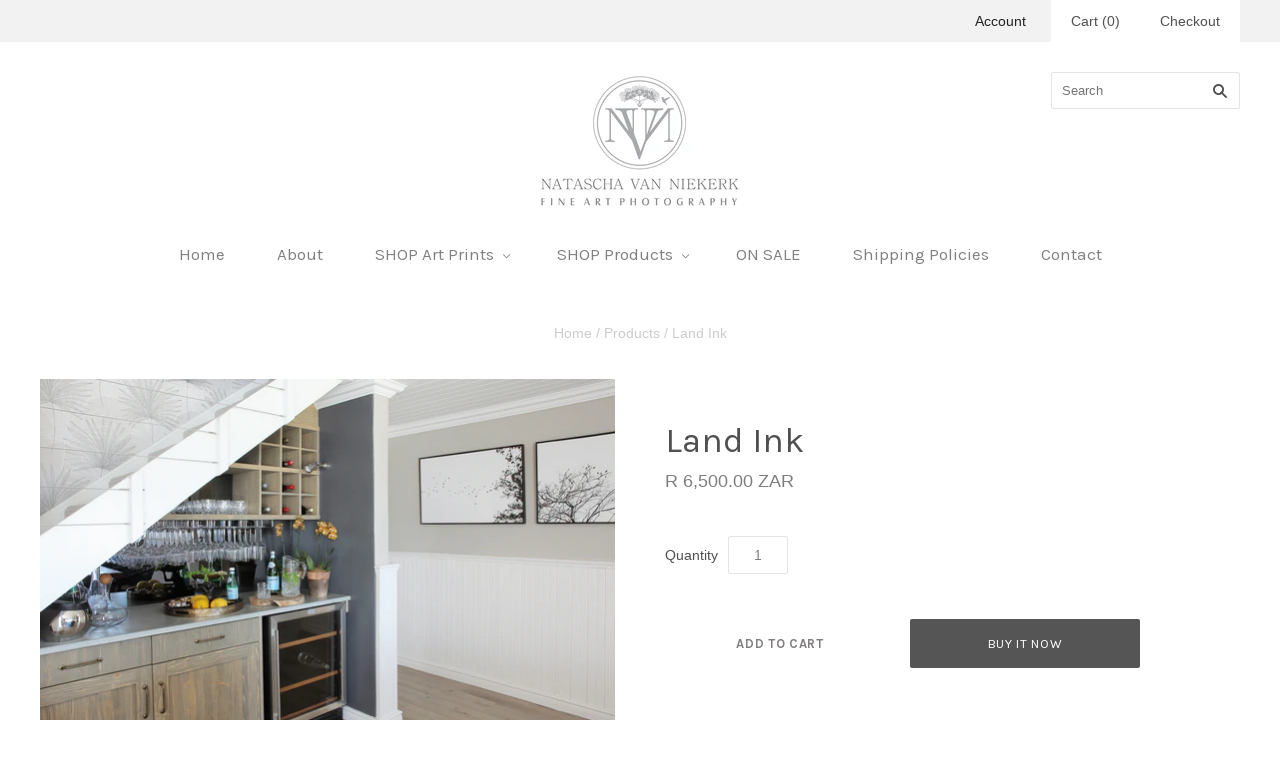

--- FILE ---
content_type: text/html; charset=utf-8
request_url: https://www.nataschavniekerk.com/products/land-ink
body_size: 17264
content:
<!doctype html>
<html
  class="
    no-js
    loading
  "
>
<head>
  <meta name="p:domain_verify" content="a6b69c4eb0f6d70ed528443a469d2cef"/>

  <meta charset="utf-8">
  <meta http-equiv="X-UA-Compatible" content="IE=edge,chrome=1">

  <title>
    Land Ink

    

    

    
      &#8211; Natascha van Niekerk Fine Art Photography
    
  </title>

  
    <meta name="description" content="Browse through our collection of pictures sent to us by happy clients after hanging their newly purchased art prints in their home. Featured here - Set of 2x 60x90cm Land Ink canvas prints in Black floater frames. You can shop these prints directly or visit the product page here: https://www.nataschavniekerk.com/collec" />
  

  
    <link rel="shortcut icon" href="//www.nataschavniekerk.com/cdn/shop/files/stickyLogo_a4064073-d2ae-486e-97ad-462d149f6fba_32x32.jpg?v=1613634647" type="image/png" />
  

  <link rel="canonical" href="https://www.nataschavniekerk.com/products/land-ink" />
  <meta name="viewport" content="width=device-width,initial-scale=1" />

  <script>window.nfecShopVersion = '1636022116';window.nfecJsVersion = '449365';window.nfecCVersion = 72419</script><script>window.performance && window.performance.mark && window.performance.mark('shopify.content_for_header.start');</script><meta name="google-site-verification" content="4XcsW5Dj71ijElKn_PR18fdvoUx2t6bHBqeVD45KWdA">
<meta id="shopify-digital-wallet" name="shopify-digital-wallet" content="/14884694/digital_wallets/dialog">
<link rel="alternate" type="application/json+oembed" href="https://www.nataschavniekerk.com/products/land-ink.oembed">
<script async="async" src="/checkouts/internal/preloads.js?locale=en-ZA"></script>
<script id="shopify-features" type="application/json">{"accessToken":"2901aec449ccb66aeaa0408ba9c30b3c","betas":["rich-media-storefront-analytics"],"domain":"www.nataschavniekerk.com","predictiveSearch":true,"shopId":14884694,"locale":"en"}</script>
<script>var Shopify = Shopify || {};
Shopify.shop = "natascha-van-niekerk-fine-art-photography.myshopify.com";
Shopify.locale = "en";
Shopify.currency = {"active":"ZAR","rate":"1.0"};
Shopify.country = "ZA";
Shopify.theme = {"name":"Grid-V3.5.0 Customized","id":12291702873,"schema_name":"Grid","schema_version":"3.5.0","theme_store_id":718,"role":"main"};
Shopify.theme.handle = "null";
Shopify.theme.style = {"id":null,"handle":null};
Shopify.cdnHost = "www.nataschavniekerk.com/cdn";
Shopify.routes = Shopify.routes || {};
Shopify.routes.root = "/";</script>
<script type="module">!function(o){(o.Shopify=o.Shopify||{}).modules=!0}(window);</script>
<script>!function(o){function n(){var o=[];function n(){o.push(Array.prototype.slice.apply(arguments))}return n.q=o,n}var t=o.Shopify=o.Shopify||{};t.loadFeatures=n(),t.autoloadFeatures=n()}(window);</script>
<script id="shop-js-analytics" type="application/json">{"pageType":"product"}</script>
<script defer="defer" async type="module" src="//www.nataschavniekerk.com/cdn/shopifycloud/shop-js/modules/v2/client.init-shop-cart-sync_C5BV16lS.en.esm.js"></script>
<script defer="defer" async type="module" src="//www.nataschavniekerk.com/cdn/shopifycloud/shop-js/modules/v2/chunk.common_CygWptCX.esm.js"></script>
<script type="module">
  await import("//www.nataschavniekerk.com/cdn/shopifycloud/shop-js/modules/v2/client.init-shop-cart-sync_C5BV16lS.en.esm.js");
await import("//www.nataschavniekerk.com/cdn/shopifycloud/shop-js/modules/v2/chunk.common_CygWptCX.esm.js");

  window.Shopify.SignInWithShop?.initShopCartSync?.({"fedCMEnabled":true,"windoidEnabled":true});

</script>
<script id="__st">var __st={"a":14884694,"offset":7200,"reqid":"f40618d0-2a13-46b6-941a-3192c5e0997c-1768841268","pageurl":"www.nataschavniekerk.com\/products\/land-ink","u":"8a80b17c1551","p":"product","rtyp":"product","rid":7074561359961};</script>
<script>window.ShopifyPaypalV4VisibilityTracking = true;</script>
<script id="captcha-bootstrap">!function(){'use strict';const t='contact',e='account',n='new_comment',o=[[t,t],['blogs',n],['comments',n],[t,'customer']],c=[[e,'customer_login'],[e,'guest_login'],[e,'recover_customer_password'],[e,'create_customer']],r=t=>t.map((([t,e])=>`form[action*='/${t}']:not([data-nocaptcha='true']) input[name='form_type'][value='${e}']`)).join(','),a=t=>()=>t?[...document.querySelectorAll(t)].map((t=>t.form)):[];function s(){const t=[...o],e=r(t);return a(e)}const i='password',u='form_key',d=['recaptcha-v3-token','g-recaptcha-response','h-captcha-response',i],f=()=>{try{return window.sessionStorage}catch{return}},m='__shopify_v',_=t=>t.elements[u];function p(t,e,n=!1){try{const o=window.sessionStorage,c=JSON.parse(o.getItem(e)),{data:r}=function(t){const{data:e,action:n}=t;return t[m]||n?{data:e,action:n}:{data:t,action:n}}(c);for(const[e,n]of Object.entries(r))t.elements[e]&&(t.elements[e].value=n);n&&o.removeItem(e)}catch(o){console.error('form repopulation failed',{error:o})}}const l='form_type',E='cptcha';function T(t){t.dataset[E]=!0}const w=window,h=w.document,L='Shopify',v='ce_forms',y='captcha';let A=!1;((t,e)=>{const n=(g='f06e6c50-85a8-45c8-87d0-21a2b65856fe',I='https://cdn.shopify.com/shopifycloud/storefront-forms-hcaptcha/ce_storefront_forms_captcha_hcaptcha.v1.5.2.iife.js',D={infoText:'Protected by hCaptcha',privacyText:'Privacy',termsText:'Terms'},(t,e,n)=>{const o=w[L][v],c=o.bindForm;if(c)return c(t,g,e,D).then(n);var r;o.q.push([[t,g,e,D],n]),r=I,A||(h.body.append(Object.assign(h.createElement('script'),{id:'captcha-provider',async:!0,src:r})),A=!0)});var g,I,D;w[L]=w[L]||{},w[L][v]=w[L][v]||{},w[L][v].q=[],w[L][y]=w[L][y]||{},w[L][y].protect=function(t,e){n(t,void 0,e),T(t)},Object.freeze(w[L][y]),function(t,e,n,w,h,L){const[v,y,A,g]=function(t,e,n){const i=e?o:[],u=t?c:[],d=[...i,...u],f=r(d),m=r(i),_=r(d.filter((([t,e])=>n.includes(e))));return[a(f),a(m),a(_),s()]}(w,h,L),I=t=>{const e=t.target;return e instanceof HTMLFormElement?e:e&&e.form},D=t=>v().includes(t);t.addEventListener('submit',(t=>{const e=I(t);if(!e)return;const n=D(e)&&!e.dataset.hcaptchaBound&&!e.dataset.recaptchaBound,o=_(e),c=g().includes(e)&&(!o||!o.value);(n||c)&&t.preventDefault(),c&&!n&&(function(t){try{if(!f())return;!function(t){const e=f();if(!e)return;const n=_(t);if(!n)return;const o=n.value;o&&e.removeItem(o)}(t);const e=Array.from(Array(32),(()=>Math.random().toString(36)[2])).join('');!function(t,e){_(t)||t.append(Object.assign(document.createElement('input'),{type:'hidden',name:u})),t.elements[u].value=e}(t,e),function(t,e){const n=f();if(!n)return;const o=[...t.querySelectorAll(`input[type='${i}']`)].map((({name:t})=>t)),c=[...d,...o],r={};for(const[a,s]of new FormData(t).entries())c.includes(a)||(r[a]=s);n.setItem(e,JSON.stringify({[m]:1,action:t.action,data:r}))}(t,e)}catch(e){console.error('failed to persist form',e)}}(e),e.submit())}));const S=(t,e)=>{t&&!t.dataset[E]&&(n(t,e.some((e=>e===t))),T(t))};for(const o of['focusin','change'])t.addEventListener(o,(t=>{const e=I(t);D(e)&&S(e,y())}));const B=e.get('form_key'),M=e.get(l),P=B&&M;t.addEventListener('DOMContentLoaded',(()=>{const t=y();if(P)for(const e of t)e.elements[l].value===M&&p(e,B);[...new Set([...A(),...v().filter((t=>'true'===t.dataset.shopifyCaptcha))])].forEach((e=>S(e,t)))}))}(h,new URLSearchParams(w.location.search),n,t,e,['guest_login'])})(!0,!0)}();</script>
<script integrity="sha256-4kQ18oKyAcykRKYeNunJcIwy7WH5gtpwJnB7kiuLZ1E=" data-source-attribution="shopify.loadfeatures" defer="defer" src="//www.nataschavniekerk.com/cdn/shopifycloud/storefront/assets/storefront/load_feature-a0a9edcb.js" crossorigin="anonymous"></script>
<script data-source-attribution="shopify.dynamic_checkout.dynamic.init">var Shopify=Shopify||{};Shopify.PaymentButton=Shopify.PaymentButton||{isStorefrontPortableWallets:!0,init:function(){window.Shopify.PaymentButton.init=function(){};var t=document.createElement("script");t.src="https://www.nataschavniekerk.com/cdn/shopifycloud/portable-wallets/latest/portable-wallets.en.js",t.type="module",document.head.appendChild(t)}};
</script>
<script data-source-attribution="shopify.dynamic_checkout.buyer_consent">
  function portableWalletsHideBuyerConsent(e){var t=document.getElementById("shopify-buyer-consent"),n=document.getElementById("shopify-subscription-policy-button");t&&n&&(t.classList.add("hidden"),t.setAttribute("aria-hidden","true"),n.removeEventListener("click",e))}function portableWalletsShowBuyerConsent(e){var t=document.getElementById("shopify-buyer-consent"),n=document.getElementById("shopify-subscription-policy-button");t&&n&&(t.classList.remove("hidden"),t.removeAttribute("aria-hidden"),n.addEventListener("click",e))}window.Shopify?.PaymentButton&&(window.Shopify.PaymentButton.hideBuyerConsent=portableWalletsHideBuyerConsent,window.Shopify.PaymentButton.showBuyerConsent=portableWalletsShowBuyerConsent);
</script>
<script>
  function portableWalletsCleanup(e){e&&e.src&&console.error("Failed to load portable wallets script "+e.src);var t=document.querySelectorAll("shopify-accelerated-checkout .shopify-payment-button__skeleton, shopify-accelerated-checkout-cart .wallet-cart-button__skeleton"),e=document.getElementById("shopify-buyer-consent");for(let e=0;e<t.length;e++)t[e].remove();e&&e.remove()}function portableWalletsNotLoadedAsModule(e){e instanceof ErrorEvent&&"string"==typeof e.message&&e.message.includes("import.meta")&&"string"==typeof e.filename&&e.filename.includes("portable-wallets")&&(window.removeEventListener("error",portableWalletsNotLoadedAsModule),window.Shopify.PaymentButton.failedToLoad=e,"loading"===document.readyState?document.addEventListener("DOMContentLoaded",window.Shopify.PaymentButton.init):window.Shopify.PaymentButton.init())}window.addEventListener("error",portableWalletsNotLoadedAsModule);
</script>

<script type="module" src="https://www.nataschavniekerk.com/cdn/shopifycloud/portable-wallets/latest/portable-wallets.en.js" onError="portableWalletsCleanup(this)" crossorigin="anonymous"></script>
<script nomodule>
  document.addEventListener("DOMContentLoaded", portableWalletsCleanup);
</script>

<link id="shopify-accelerated-checkout-styles" rel="stylesheet" media="screen" href="https://www.nataschavniekerk.com/cdn/shopifycloud/portable-wallets/latest/accelerated-checkout-backwards-compat.css" crossorigin="anonymous">
<style id="shopify-accelerated-checkout-cart">
        #shopify-buyer-consent {
  margin-top: 1em;
  display: inline-block;
  width: 100%;
}

#shopify-buyer-consent.hidden {
  display: none;
}

#shopify-subscription-policy-button {
  background: none;
  border: none;
  padding: 0;
  text-decoration: underline;
  font-size: inherit;
  cursor: pointer;
}

#shopify-subscription-policy-button::before {
  box-shadow: none;
}

      </style>

<script>window.performance && window.performance.mark && window.performance.mark('shopify.content_for_header.end');</script>

  

<meta property="og:site_name" content="Natascha van Niekerk Fine Art Photography" />
<meta property="og:url" content="https://www.nataschavniekerk.com/products/land-ink" />
<meta property="og:title" content="Land Ink" />

  <meta property="og:description" content="Browse through our collection of pictures sent to us by happy clients after hanging their newly purchased art prints in their home. Featured here - Set of 2x 60x90cm Land Ink canvas prints in Black floater frames. You can shop these prints directly or visit the product page here: https://www.nataschavniekerk.com/collec" />


  <meta property="og:type" content="product">
  
    <meta property="og:image" content="http://www.nataschavniekerk.com/cdn/shop/products/Bakoven__21_grande.jpg?v=1653395889" />
    <meta property="og:image:secure_url" content="https://www.nataschavniekerk.com/cdn/shop/products/Bakoven__21_grande.jpg?v=1653395889" />
  
  <meta property="og:price:amount" content="6,500.00">
  <meta property="og:price:currency" content="ZAR">




<meta name="twitter:card" content="summary">



  <meta property="twitter:description" content="Browse through our collection of pictures sent to us by happy clients after hanging their newly purchased art prints in their home. Featured here - Set of 2x 60x90cm Land Ink canvas prints in Black floater frames. You can shop these prints directly or visit the product page here: https://www.nataschavniekerk.com/collec" />


<meta name="twitter:url" content="https://www.nataschavniekerk.com/products/land-ink">


  <meta name="twitter:title" content="Land Ink">
  <meta name="twitter:image" content="http://www.nataschavniekerk.com/cdn/shop/products/Bakoven__21_grande.jpg?v=1653395889">



  <!-- Theme CSS -->
  <link href="//www.nataschavniekerk.com/cdn/shop/t/9/assets/theme.scss.css?v=2382577595424169471698125833" rel="stylesheet" type="text/css" media="all" />

  

  <!-- Third Party JS Libraries -->
  <script src="//www.nataschavniekerk.com/cdn/shop/t/9/assets/modernizr-2.8.2.min.js?v=38612161053245547031524735044" type="text/javascript"></script>

  <!-- Theme object -->
  <script>
  var Theme = {};
  Theme.version = "3.5.0";

  Theme.currency = 'ZAR';
  Theme.defaultCurrency = 'ZAR';
  Theme.moneyFormat = "R {{amount}}";
  Theme.moneyFormatCurrency = "R {{amount}} ZAR";

  Theme.pleaseSelectText = "Please Select";

  Theme.addToCartSuccess = "**product** has been successfully added to your **cart_link**. Feel free to **continue_link** or **checkout_link**.";

  

  Theme.shippingCalculator = true;
  Theme.shippingButton = "Calculate shipping";
  Theme.shippingDisabled = "Calculating...";

  

  Theme.shippingCalcErrorMessage = "Error: zip / postal code **error_message**";
  Theme.shippingCalcMultiRates = "There are **number_of_rates** shipping rates available for **address**, starting at **rate**.";
  Theme.shippingCalcOneRate = "There is one shipping rate available for **address**.";
  Theme.shippingCalcNoRates = "We do not ship to this destination.";
  Theme.shippingCalcRateValues = "**rate_title** at **rate**";

  
</script>


  <script>
  (function(w, d, t, h, s, n) {
    w.FlodeskObject = n;
    var fn = function() {
      (w[n].q = w[n].q || []).push(arguments);
    };
    w[n] = w[n] || fn;
    var f = d.getElementsByTagName(t)[0];
    var v = '?v=' + Math.floor(new Date().getTime() / (120 * 1000)) * 60;
    var sm = d.createElement(t);
    sm.async = true;
    sm.type = 'module';
    sm.src = h + s + '.mjs' + v;
    f.parentNode.insertBefore(sm, f);
    var sn = d.createElement(t);
    sn.async = true;
    sn.noModule = true;
    sn.src = h + s + '.js' + v;
    f.parentNode.insertBefore(sn, f);
  })(window, document, 'script', 'https://assets.flodesk.com', '/universal', 'fd');
</script>
<script>
  window.fd('form', {
    formId: '6229ba6c78ab99224ea6e6a1'
  });
</script>

<link href="https://monorail-edge.shopifysvc.com" rel="dns-prefetch">
<script>(function(){if ("sendBeacon" in navigator && "performance" in window) {try {var session_token_from_headers = performance.getEntriesByType('navigation')[0].serverTiming.find(x => x.name == '_s').description;} catch {var session_token_from_headers = undefined;}var session_cookie_matches = document.cookie.match(/_shopify_s=([^;]*)/);var session_token_from_cookie = session_cookie_matches && session_cookie_matches.length === 2 ? session_cookie_matches[1] : "";var session_token = session_token_from_headers || session_token_from_cookie || "";function handle_abandonment_event(e) {var entries = performance.getEntries().filter(function(entry) {return /monorail-edge.shopifysvc.com/.test(entry.name);});if (!window.abandonment_tracked && entries.length === 0) {window.abandonment_tracked = true;var currentMs = Date.now();var navigation_start = performance.timing.navigationStart;var payload = {shop_id: 14884694,url: window.location.href,navigation_start,duration: currentMs - navigation_start,session_token,page_type: "product"};window.navigator.sendBeacon("https://monorail-edge.shopifysvc.com/v1/produce", JSON.stringify({schema_id: "online_store_buyer_site_abandonment/1.1",payload: payload,metadata: {event_created_at_ms: currentMs,event_sent_at_ms: currentMs}}));}}window.addEventListener('pagehide', handle_abandonment_event);}}());</script>
<script id="web-pixels-manager-setup">(function e(e,d,r,n,o){if(void 0===o&&(o={}),!Boolean(null===(a=null===(i=window.Shopify)||void 0===i?void 0:i.analytics)||void 0===a?void 0:a.replayQueue)){var i,a;window.Shopify=window.Shopify||{};var t=window.Shopify;t.analytics=t.analytics||{};var s=t.analytics;s.replayQueue=[],s.publish=function(e,d,r){return s.replayQueue.push([e,d,r]),!0};try{self.performance.mark("wpm:start")}catch(e){}var l=function(){var e={modern:/Edge?\/(1{2}[4-9]|1[2-9]\d|[2-9]\d{2}|\d{4,})\.\d+(\.\d+|)|Firefox\/(1{2}[4-9]|1[2-9]\d|[2-9]\d{2}|\d{4,})\.\d+(\.\d+|)|Chrom(ium|e)\/(9{2}|\d{3,})\.\d+(\.\d+|)|(Maci|X1{2}).+ Version\/(15\.\d+|(1[6-9]|[2-9]\d|\d{3,})\.\d+)([,.]\d+|)( \(\w+\)|)( Mobile\/\w+|) Safari\/|Chrome.+OPR\/(9{2}|\d{3,})\.\d+\.\d+|(CPU[ +]OS|iPhone[ +]OS|CPU[ +]iPhone|CPU IPhone OS|CPU iPad OS)[ +]+(15[._]\d+|(1[6-9]|[2-9]\d|\d{3,})[._]\d+)([._]\d+|)|Android:?[ /-](13[3-9]|1[4-9]\d|[2-9]\d{2}|\d{4,})(\.\d+|)(\.\d+|)|Android.+Firefox\/(13[5-9]|1[4-9]\d|[2-9]\d{2}|\d{4,})\.\d+(\.\d+|)|Android.+Chrom(ium|e)\/(13[3-9]|1[4-9]\d|[2-9]\d{2}|\d{4,})\.\d+(\.\d+|)|SamsungBrowser\/([2-9]\d|\d{3,})\.\d+/,legacy:/Edge?\/(1[6-9]|[2-9]\d|\d{3,})\.\d+(\.\d+|)|Firefox\/(5[4-9]|[6-9]\d|\d{3,})\.\d+(\.\d+|)|Chrom(ium|e)\/(5[1-9]|[6-9]\d|\d{3,})\.\d+(\.\d+|)([\d.]+$|.*Safari\/(?![\d.]+ Edge\/[\d.]+$))|(Maci|X1{2}).+ Version\/(10\.\d+|(1[1-9]|[2-9]\d|\d{3,})\.\d+)([,.]\d+|)( \(\w+\)|)( Mobile\/\w+|) Safari\/|Chrome.+OPR\/(3[89]|[4-9]\d|\d{3,})\.\d+\.\d+|(CPU[ +]OS|iPhone[ +]OS|CPU[ +]iPhone|CPU IPhone OS|CPU iPad OS)[ +]+(10[._]\d+|(1[1-9]|[2-9]\d|\d{3,})[._]\d+)([._]\d+|)|Android:?[ /-](13[3-9]|1[4-9]\d|[2-9]\d{2}|\d{4,})(\.\d+|)(\.\d+|)|Mobile Safari.+OPR\/([89]\d|\d{3,})\.\d+\.\d+|Android.+Firefox\/(13[5-9]|1[4-9]\d|[2-9]\d{2}|\d{4,})\.\d+(\.\d+|)|Android.+Chrom(ium|e)\/(13[3-9]|1[4-9]\d|[2-9]\d{2}|\d{4,})\.\d+(\.\d+|)|Android.+(UC? ?Browser|UCWEB|U3)[ /]?(15\.([5-9]|\d{2,})|(1[6-9]|[2-9]\d|\d{3,})\.\d+)\.\d+|SamsungBrowser\/(5\.\d+|([6-9]|\d{2,})\.\d+)|Android.+MQ{2}Browser\/(14(\.(9|\d{2,})|)|(1[5-9]|[2-9]\d|\d{3,})(\.\d+|))(\.\d+|)|K[Aa][Ii]OS\/(3\.\d+|([4-9]|\d{2,})\.\d+)(\.\d+|)/},d=e.modern,r=e.legacy,n=navigator.userAgent;return n.match(d)?"modern":n.match(r)?"legacy":"unknown"}(),u="modern"===l?"modern":"legacy",c=(null!=n?n:{modern:"",legacy:""})[u],f=function(e){return[e.baseUrl,"/wpm","/b",e.hashVersion,"modern"===e.buildTarget?"m":"l",".js"].join("")}({baseUrl:d,hashVersion:r,buildTarget:u}),m=function(e){var d=e.version,r=e.bundleTarget,n=e.surface,o=e.pageUrl,i=e.monorailEndpoint;return{emit:function(e){var a=e.status,t=e.errorMsg,s=(new Date).getTime(),l=JSON.stringify({metadata:{event_sent_at_ms:s},events:[{schema_id:"web_pixels_manager_load/3.1",payload:{version:d,bundle_target:r,page_url:o,status:a,surface:n,error_msg:t},metadata:{event_created_at_ms:s}}]});if(!i)return console&&console.warn&&console.warn("[Web Pixels Manager] No Monorail endpoint provided, skipping logging."),!1;try{return self.navigator.sendBeacon.bind(self.navigator)(i,l)}catch(e){}var u=new XMLHttpRequest;try{return u.open("POST",i,!0),u.setRequestHeader("Content-Type","text/plain"),u.send(l),!0}catch(e){return console&&console.warn&&console.warn("[Web Pixels Manager] Got an unhandled error while logging to Monorail."),!1}}}}({version:r,bundleTarget:l,surface:e.surface,pageUrl:self.location.href,monorailEndpoint:e.monorailEndpoint});try{o.browserTarget=l,function(e){var d=e.src,r=e.async,n=void 0===r||r,o=e.onload,i=e.onerror,a=e.sri,t=e.scriptDataAttributes,s=void 0===t?{}:t,l=document.createElement("script"),u=document.querySelector("head"),c=document.querySelector("body");if(l.async=n,l.src=d,a&&(l.integrity=a,l.crossOrigin="anonymous"),s)for(var f in s)if(Object.prototype.hasOwnProperty.call(s,f))try{l.dataset[f]=s[f]}catch(e){}if(o&&l.addEventListener("load",o),i&&l.addEventListener("error",i),u)u.appendChild(l);else{if(!c)throw new Error("Did not find a head or body element to append the script");c.appendChild(l)}}({src:f,async:!0,onload:function(){if(!function(){var e,d;return Boolean(null===(d=null===(e=window.Shopify)||void 0===e?void 0:e.analytics)||void 0===d?void 0:d.initialized)}()){var d=window.webPixelsManager.init(e)||void 0;if(d){var r=window.Shopify.analytics;r.replayQueue.forEach((function(e){var r=e[0],n=e[1],o=e[2];d.publishCustomEvent(r,n,o)})),r.replayQueue=[],r.publish=d.publishCustomEvent,r.visitor=d.visitor,r.initialized=!0}}},onerror:function(){return m.emit({status:"failed",errorMsg:"".concat(f," has failed to load")})},sri:function(e){var d=/^sha384-[A-Za-z0-9+/=]+$/;return"string"==typeof e&&d.test(e)}(c)?c:"",scriptDataAttributes:o}),m.emit({status:"loading"})}catch(e){m.emit({status:"failed",errorMsg:(null==e?void 0:e.message)||"Unknown error"})}}})({shopId: 14884694,storefrontBaseUrl: "https://www.nataschavniekerk.com",extensionsBaseUrl: "https://extensions.shopifycdn.com/cdn/shopifycloud/web-pixels-manager",monorailEndpoint: "https://monorail-edge.shopifysvc.com/unstable/produce_batch",surface: "storefront-renderer",enabledBetaFlags: ["2dca8a86"],webPixelsConfigList: [{"id":"441581657","configuration":"{\"config\":\"{\\\"pixel_id\\\":\\\"AW-782365743\\\",\\\"target_country\\\":\\\"ZA\\\",\\\"gtag_events\\\":[{\\\"type\\\":\\\"search\\\",\\\"action_label\\\":\\\"AW-782365743\\\/AK4ACIrE3osBEK_oh_UC\\\"},{\\\"type\\\":\\\"begin_checkout\\\",\\\"action_label\\\":\\\"AW-782365743\\\/YzxNCIfE3osBEK_oh_UC\\\"},{\\\"type\\\":\\\"view_item\\\",\\\"action_label\\\":[\\\"AW-782365743\\\/9-VjCKDC3osBEK_oh_UC\\\",\\\"MC-93LS4MT3KF\\\"]},{\\\"type\\\":\\\"purchase\\\",\\\"action_label\\\":[\\\"AW-782365743\\\/X0Y2CJ3C3osBEK_oh_UC\\\",\\\"MC-93LS4MT3KF\\\"]},{\\\"type\\\":\\\"page_view\\\",\\\"action_label\\\":[\\\"AW-782365743\\\/ETNkCJrC3osBEK_oh_UC\\\",\\\"MC-93LS4MT3KF\\\"]},{\\\"type\\\":\\\"add_payment_info\\\",\\\"action_label\\\":\\\"AW-782365743\\\/hkXOCI3E3osBEK_oh_UC\\\"},{\\\"type\\\":\\\"add_to_cart\\\",\\\"action_label\\\":\\\"AW-782365743\\\/bsk_CITE3osBEK_oh_UC\\\"}],\\\"enable_monitoring_mode\\\":false}\"}","eventPayloadVersion":"v1","runtimeContext":"OPEN","scriptVersion":"b2a88bafab3e21179ed38636efcd8a93","type":"APP","apiClientId":1780363,"privacyPurposes":[],"dataSharingAdjustments":{"protectedCustomerApprovalScopes":["read_customer_address","read_customer_email","read_customer_name","read_customer_personal_data","read_customer_phone"]}},{"id":"108724313","configuration":"{\"pixel_id\":\"1686999154876409\",\"pixel_type\":\"facebook_pixel\",\"metaapp_system_user_token\":\"-\"}","eventPayloadVersion":"v1","runtimeContext":"OPEN","scriptVersion":"ca16bc87fe92b6042fbaa3acc2fbdaa6","type":"APP","apiClientId":2329312,"privacyPurposes":["ANALYTICS","MARKETING","SALE_OF_DATA"],"dataSharingAdjustments":{"protectedCustomerApprovalScopes":["read_customer_address","read_customer_email","read_customer_name","read_customer_personal_data","read_customer_phone"]}},{"id":"shopify-app-pixel","configuration":"{}","eventPayloadVersion":"v1","runtimeContext":"STRICT","scriptVersion":"0450","apiClientId":"shopify-pixel","type":"APP","privacyPurposes":["ANALYTICS","MARKETING"]},{"id":"shopify-custom-pixel","eventPayloadVersion":"v1","runtimeContext":"LAX","scriptVersion":"0450","apiClientId":"shopify-pixel","type":"CUSTOM","privacyPurposes":["ANALYTICS","MARKETING"]}],isMerchantRequest: false,initData: {"shop":{"name":"Natascha van Niekerk Fine Art Photography","paymentSettings":{"currencyCode":"ZAR"},"myshopifyDomain":"natascha-van-niekerk-fine-art-photography.myshopify.com","countryCode":"ZA","storefrontUrl":"https:\/\/www.nataschavniekerk.com"},"customer":null,"cart":null,"checkout":null,"productVariants":[{"price":{"amount":6500.0,"currencyCode":"ZAR"},"product":{"title":"Land Ink","vendor":"Natascha van Niekerk Fine Art Photography","id":"7074561359961","untranslatedTitle":"Land Ink","url":"\/products\/land-ink","type":""},"id":"39997125394521","image":{"src":"\/\/www.nataschavniekerk.com\/cdn\/shop\/products\/Bakoven__21.jpg?v=1653395889"},"sku":"","title":"Default Title","untranslatedTitle":"Default Title"}],"purchasingCompany":null},},"https://www.nataschavniekerk.com/cdn","fcfee988w5aeb613cpc8e4bc33m6693e112",{"modern":"","legacy":""},{"shopId":"14884694","storefrontBaseUrl":"https:\/\/www.nataschavniekerk.com","extensionBaseUrl":"https:\/\/extensions.shopifycdn.com\/cdn\/shopifycloud\/web-pixels-manager","surface":"storefront-renderer","enabledBetaFlags":"[\"2dca8a86\"]","isMerchantRequest":"false","hashVersion":"fcfee988w5aeb613cpc8e4bc33m6693e112","publish":"custom","events":"[[\"page_viewed\",{}],[\"product_viewed\",{\"productVariant\":{\"price\":{\"amount\":6500.0,\"currencyCode\":\"ZAR\"},\"product\":{\"title\":\"Land Ink\",\"vendor\":\"Natascha van Niekerk Fine Art Photography\",\"id\":\"7074561359961\",\"untranslatedTitle\":\"Land Ink\",\"url\":\"\/products\/land-ink\",\"type\":\"\"},\"id\":\"39997125394521\",\"image\":{\"src\":\"\/\/www.nataschavniekerk.com\/cdn\/shop\/products\/Bakoven__21.jpg?v=1653395889\"},\"sku\":\"\",\"title\":\"Default Title\",\"untranslatedTitle\":\"Default Title\"}}]]"});</script><script>
  window.ShopifyAnalytics = window.ShopifyAnalytics || {};
  window.ShopifyAnalytics.meta = window.ShopifyAnalytics.meta || {};
  window.ShopifyAnalytics.meta.currency = 'ZAR';
  var meta = {"product":{"id":7074561359961,"gid":"gid:\/\/shopify\/Product\/7074561359961","vendor":"Natascha van Niekerk Fine Art Photography","type":"","handle":"land-ink","variants":[{"id":39997125394521,"price":650000,"name":"Land Ink","public_title":null,"sku":""}],"remote":false},"page":{"pageType":"product","resourceType":"product","resourceId":7074561359961,"requestId":"f40618d0-2a13-46b6-941a-3192c5e0997c-1768841268"}};
  for (var attr in meta) {
    window.ShopifyAnalytics.meta[attr] = meta[attr];
  }
</script>
<script class="analytics">
  (function () {
    var customDocumentWrite = function(content) {
      var jquery = null;

      if (window.jQuery) {
        jquery = window.jQuery;
      } else if (window.Checkout && window.Checkout.$) {
        jquery = window.Checkout.$;
      }

      if (jquery) {
        jquery('body').append(content);
      }
    };

    var hasLoggedConversion = function(token) {
      if (token) {
        return document.cookie.indexOf('loggedConversion=' + token) !== -1;
      }
      return false;
    }

    var setCookieIfConversion = function(token) {
      if (token) {
        var twoMonthsFromNow = new Date(Date.now());
        twoMonthsFromNow.setMonth(twoMonthsFromNow.getMonth() + 2);

        document.cookie = 'loggedConversion=' + token + '; expires=' + twoMonthsFromNow;
      }
    }

    var trekkie = window.ShopifyAnalytics.lib = window.trekkie = window.trekkie || [];
    if (trekkie.integrations) {
      return;
    }
    trekkie.methods = [
      'identify',
      'page',
      'ready',
      'track',
      'trackForm',
      'trackLink'
    ];
    trekkie.factory = function(method) {
      return function() {
        var args = Array.prototype.slice.call(arguments);
        args.unshift(method);
        trekkie.push(args);
        return trekkie;
      };
    };
    for (var i = 0; i < trekkie.methods.length; i++) {
      var key = trekkie.methods[i];
      trekkie[key] = trekkie.factory(key);
    }
    trekkie.load = function(config) {
      trekkie.config = config || {};
      trekkie.config.initialDocumentCookie = document.cookie;
      var first = document.getElementsByTagName('script')[0];
      var script = document.createElement('script');
      script.type = 'text/javascript';
      script.onerror = function(e) {
        var scriptFallback = document.createElement('script');
        scriptFallback.type = 'text/javascript';
        scriptFallback.onerror = function(error) {
                var Monorail = {
      produce: function produce(monorailDomain, schemaId, payload) {
        var currentMs = new Date().getTime();
        var event = {
          schema_id: schemaId,
          payload: payload,
          metadata: {
            event_created_at_ms: currentMs,
            event_sent_at_ms: currentMs
          }
        };
        return Monorail.sendRequest("https://" + monorailDomain + "/v1/produce", JSON.stringify(event));
      },
      sendRequest: function sendRequest(endpointUrl, payload) {
        // Try the sendBeacon API
        if (window && window.navigator && typeof window.navigator.sendBeacon === 'function' && typeof window.Blob === 'function' && !Monorail.isIos12()) {
          var blobData = new window.Blob([payload], {
            type: 'text/plain'
          });

          if (window.navigator.sendBeacon(endpointUrl, blobData)) {
            return true;
          } // sendBeacon was not successful

        } // XHR beacon

        var xhr = new XMLHttpRequest();

        try {
          xhr.open('POST', endpointUrl);
          xhr.setRequestHeader('Content-Type', 'text/plain');
          xhr.send(payload);
        } catch (e) {
          console.log(e);
        }

        return false;
      },
      isIos12: function isIos12() {
        return window.navigator.userAgent.lastIndexOf('iPhone; CPU iPhone OS 12_') !== -1 || window.navigator.userAgent.lastIndexOf('iPad; CPU OS 12_') !== -1;
      }
    };
    Monorail.produce('monorail-edge.shopifysvc.com',
      'trekkie_storefront_load_errors/1.1',
      {shop_id: 14884694,
      theme_id: 12291702873,
      app_name: "storefront",
      context_url: window.location.href,
      source_url: "//www.nataschavniekerk.com/cdn/s/trekkie.storefront.cd680fe47e6c39ca5d5df5f0a32d569bc48c0f27.min.js"});

        };
        scriptFallback.async = true;
        scriptFallback.src = '//www.nataschavniekerk.com/cdn/s/trekkie.storefront.cd680fe47e6c39ca5d5df5f0a32d569bc48c0f27.min.js';
        first.parentNode.insertBefore(scriptFallback, first);
      };
      script.async = true;
      script.src = '//www.nataschavniekerk.com/cdn/s/trekkie.storefront.cd680fe47e6c39ca5d5df5f0a32d569bc48c0f27.min.js';
      first.parentNode.insertBefore(script, first);
    };
    trekkie.load(
      {"Trekkie":{"appName":"storefront","development":false,"defaultAttributes":{"shopId":14884694,"isMerchantRequest":null,"themeId":12291702873,"themeCityHash":"15150354487215620345","contentLanguage":"en","currency":"ZAR","eventMetadataId":"5864e739-88d2-41f9-9d5a-a85671867af1"},"isServerSideCookieWritingEnabled":true,"monorailRegion":"shop_domain","enabledBetaFlags":["65f19447"]},"Session Attribution":{},"S2S":{"facebookCapiEnabled":true,"source":"trekkie-storefront-renderer","apiClientId":580111}}
    );

    var loaded = false;
    trekkie.ready(function() {
      if (loaded) return;
      loaded = true;

      window.ShopifyAnalytics.lib = window.trekkie;

      var originalDocumentWrite = document.write;
      document.write = customDocumentWrite;
      try { window.ShopifyAnalytics.merchantGoogleAnalytics.call(this); } catch(error) {};
      document.write = originalDocumentWrite;

      window.ShopifyAnalytics.lib.page(null,{"pageType":"product","resourceType":"product","resourceId":7074561359961,"requestId":"f40618d0-2a13-46b6-941a-3192c5e0997c-1768841268","shopifyEmitted":true});

      var match = window.location.pathname.match(/checkouts\/(.+)\/(thank_you|post_purchase)/)
      var token = match? match[1]: undefined;
      if (!hasLoggedConversion(token)) {
        setCookieIfConversion(token);
        window.ShopifyAnalytics.lib.track("Viewed Product",{"currency":"ZAR","variantId":39997125394521,"productId":7074561359961,"productGid":"gid:\/\/shopify\/Product\/7074561359961","name":"Land Ink","price":"6500.00","sku":"","brand":"Natascha van Niekerk Fine Art Photography","variant":null,"category":"","nonInteraction":true,"remote":false},undefined,undefined,{"shopifyEmitted":true});
      window.ShopifyAnalytics.lib.track("monorail:\/\/trekkie_storefront_viewed_product\/1.1",{"currency":"ZAR","variantId":39997125394521,"productId":7074561359961,"productGid":"gid:\/\/shopify\/Product\/7074561359961","name":"Land Ink","price":"6500.00","sku":"","brand":"Natascha van Niekerk Fine Art Photography","variant":null,"category":"","nonInteraction":true,"remote":false,"referer":"https:\/\/www.nataschavniekerk.com\/products\/land-ink"});
      }
    });


        var eventsListenerScript = document.createElement('script');
        eventsListenerScript.async = true;
        eventsListenerScript.src = "//www.nataschavniekerk.com/cdn/shopifycloud/storefront/assets/shop_events_listener-3da45d37.js";
        document.getElementsByTagName('head')[0].appendChild(eventsListenerScript);

})();</script>
<script
  defer
  src="https://www.nataschavniekerk.com/cdn/shopifycloud/perf-kit/shopify-perf-kit-3.0.4.min.js"
  data-application="storefront-renderer"
  data-shop-id="14884694"
  data-render-region="gcp-us-central1"
  data-page-type="product"
  data-theme-instance-id="12291702873"
  data-theme-name="Grid"
  data-theme-version="3.5.0"
  data-monorail-region="shop_domain"
  data-resource-timing-sampling-rate="10"
  data-shs="true"
  data-shs-beacon="true"
  data-shs-export-with-fetch="true"
  data-shs-logs-sample-rate="1"
  data-shs-beacon-endpoint="https://www.nataschavniekerk.com/api/collect"
></script>
</head>

<body
  class="
    template-product
    
  "
>
  









<section
  class="quickshop"
  data-quickshop
  data-quickshop-settings-sha256="7347ec1dfc456facb30087d25644b813079473eec98497b615043d2be4db3c5e"
>
  <div class="quickshop-content" data-quickshop-content>
    <button class="quickshop-close" data-quickshop-close>
      <img src="//www.nataschavniekerk.com/cdn/shop/t/9/assets/close-icon.svg?v=70987211519237938281524735043">
    </button>

    <div class="quickshop-product" data-quickshop-product-inject></div>
  </div>

  <span class="spinner quickshop-spinner">
    <span></span>
    <span></span>
    <span></span>
  </span>
</section>


  <div id="shopify-section-pxs-announcement-bar" class="shopify-section"><script
  type="application/json"
  data-section-type="pxs-announcement-bar"
  data-section-id="pxs-announcement-bar"
></script>












  </div>

  <div id="shopify-section-header" class="shopify-section">
<section
  class="header header-layout-default   header-content-width   "
  
  
  data-section-id="header"
  data-section-type="header">
  <header
    class="main-header"
    role="banner"
    data-header-main
  >
    <div class="header-tools-wrapper">
      <div class="header-tools">

        <div class="aligned-left">
          <div id="coin-container"></div>
          <div data-header-currency-switcher>
            
          </div>
        </div>

        <div class="aligned-right">
          
            <div class="customer-links">
              
                <a href="https://shopify.com/14884694/account?locale=en&amp;region_country=ZA" id="customer_login_link">Account</a>
              
            </div>
          

          <div class="mini-cart-wrapper">
            <a class="cart-count" href="/cart" data-cart-count>
              <span class="cart-count-text">Cart</span>
              (<span class="cart-count-number">0</span>)
            </a>

            <div class="mini-cart empty">
  <div class="arrow"></div>

  <div class="mini-cart-item-wrapper">
    
  </div>

  <div class="mini-cart-footer">
    <a class="button secondary" href="/cart">View cart</a>
    <a class="button" href="/checkout">Check out</a>
  </div>

</div>

          </div>
          <a class="checkout-link" href="/checkout">Checkout</a>
        </div>

      </div>
    </div>

    <div class="header-main-content" data-header-content>
      
        <div class="header-content-left">
          <button
            class="navigation-toggle navigation-toggle-open"
            aria-label="Menu"
            data-header-nav-toggle
          >
            <span class="navigation-toggle-icon"><svg
    aria-hidden="true"
    focusable="false"
    role="presentation"
    xmlns="http://www.w3.org/2000/svg"
    width="18"
    height="12"
    viewBox="0 0 18 12"
  >
    <path fill="currentColor" fill-rule="evenodd" d="M0 0h18v2H0zM0 5h18v2H0zM0 10h18v2H0z"/>
  </svg></span>
          </button>
        </div>
      

      <div class="header-branding header-branding-desktop" data-header-branding>
        <a class="logo-link" href="/">

  

  <img
    src="//www.nataschavniekerk.com/cdn/shop/files/NvNlogo600px_8d00a9ac-0338-492f-b6bd-9403ec726689_200x100.jpg?v=1613634589"
    alt=""

    
      data-rimg
      srcset="//www.nataschavniekerk.com/cdn/shop/files/NvNlogo600px_8d00a9ac-0338-492f-b6bd-9403ec726689_200x137.jpg?v=1613634589 1x, //www.nataschavniekerk.com/cdn/shop/files/NvNlogo600px_8d00a9ac-0338-492f-b6bd-9403ec726689_400x273.jpg?v=1613634589 2x"
    

    class="logo-image"
    
    
  >




</a>
        <span
          class="navigation-toggle navigation-toggle-close"
          data-header-nav-toggle
        ><svg
    aria-hidden="true"
    focusable="false"
    role="presentation"
    width="36"
    height="36"
    viewBox="0 0 36 36"
    xmlns="http://www.w3.org/2000/svg"
  >
    <path fill="currentColor" fill-rule="evenodd" d="M20.117 18L35.998 2.117 33.882 0 18 15.882 2.118 0 .002 2.117 15.882 18 0 33.883 2.12 36 18 20.117 33.882 36 36 33.883z" />
  </svg></span>
      </div>

      
        <div class="navigation-wrapper" data-navigation-wrapper>
          <nav class="navigation navigation-has-mega-nav" data-navigation-content>
            <ul class="navigation-menu">
              
                













                <li
                  class=""
                  
                >
                  <a
                    id="navigation-home"
                    class="navigation-menu-link"
                    href="/"
                    data-linklist-trigger="home"
                    
                  >
                    Home
                    
                  </a>

                  
                </li>
              
                













                <li
                  class=""
                  
                >
                  <a
                    id="navigation-about"
                    class="navigation-menu-link"
                    href="/pages/about-us"
                    data-linklist-trigger="about"
                    
                  >
                    About 
                    
                  </a>

                  
                </li>
              
                













                <li
                  class="has-dropdown"
                  
                >
                  <a
                    id="navigation-shop-art-prints"
                    class="navigation-menu-link"
                    href="#"
                    data-linklist-trigger="shop-art-prints"
                    aria-haspopup
                  >
                    SHOP Art Prints
                    
                      <span class="navigation-submenu-toggle" tabIndex="0" role="button" aria-controls="navigation-shop-art-prints" aria-expanded="false" data-subnav-toggle><svg
    aria-hidden="true"
    focusable="false"
    role="presentation"
    xmlns="http://www.w3.org/2000/svg"
    width="20"
    height="20"
    viewBox="0 0 20 20"
  >
    <path fill="currentColor" fill-rule="evenodd" d="M6.667 15.96l.576.603 6.482-6.198-6.482-6.198-.576.602 5.853 5.596z"/>
  </svg></span>
                    
                  </a>

                  
                    
                    
                    
<ul class="navigation-submenu navigation-submenu-tier2 " data-linklist="shop-art-prints">
  
    













    <li class="">
      <a
        id="navigation-best-sellers"
        class="navigation-menu-link"
        href="/collections/best-sellers"
        data-linklist-trigger="best-sellers"
        
      >
        Best Sellers
        
      </a>

      
    </li>
  
    













    <li class="">
      <a
        id="navigation-happy-client-homes"
        class="navigation-menu-link"
        href="/collections/happy-client-homes"
        data-linklist-trigger="happy-client-homes"
        
      >
        Happy Client Homes
        
      </a>

      
    </li>
  
    













    <li class="has-dropdown open-right">
      <a
        id="navigation-shop-by-category"
        class="navigation-menu-link"
        href="/collections"
        data-linklist-trigger="shop-by-category"
        aria-haspopup
      >
        Shop by Category
        
          <span class="navigation-submenu-toggle" tabIndex="0" role="button" aria-controls="navigation-shop-by-category" aria-expanded="false" data-subnav-toggle><svg
    aria-hidden="true"
    focusable="false"
    role="presentation"
    xmlns="http://www.w3.org/2000/svg"
    width="20"
    height="20"
    viewBox="0 0 20 20"
  >
    <path fill="currentColor" fill-rule="evenodd" d="M6.667 15.96l.576.603 6.482-6.198-6.482-6.198-.576.602 5.853 5.596z"/>
  </svg></span>
        
      </a>

      
        <ul class="navigation-submenu navigation-submenu-tier3" data-linklist="shop-by-category">
          
            <li>
              <a
                class="navigation-menu-link"
                href="/collections/botanical-wall-art"
              >
                Botanical Wall Art
              </a>
            </li>
          
            <li>
              <a
                class="navigation-menu-link"
                href="/collections/protea-wall-art"
              >
                Proteas
              </a>
            </li>
          
            <li>
              <a
                class="navigation-menu-link"
                href="/collections/fynbos-wall-art"
              >
                Fynbos
              </a>
            </li>
          
            <li>
              <a
                class="navigation-menu-link"
                href="/collections/succulent-wall-art"
              >
                Succulents & Aloes
              </a>
            </li>
          
            <li>
              <a
                class="navigation-menu-link"
                href="/collections/floral-wall-art"
              >
                Flowers & Blooms
              </a>
            </li>
          
            <li>
              <a
                class="navigation-menu-link"
                href="/collections/trees-leaves-wall-art"
              >
                Trees & Leaves
              </a>
            </li>
          
            <li>
              <a
                class="navigation-menu-link"
                href="/collections/monochrome-wall-art"
              >
                Monochrome
              </a>
            </li>
          
            <li>
              <a
                class="navigation-menu-link"
                href="/collections/landscape-wall-art"
              >
                Landscape Wall Art
              </a>
            </li>
          
            <li>
              <a
                class="navigation-menu-link"
                href="/collections/graphic-wall-art"
              >
                Graphic Wall Art
              </a>
            </li>
          
            <li>
              <a
                class="navigation-menu-link"
                href="/collections/story-portrait-wall-art"
              >
                Story Portrait Wall Art
              </a>
            </li>
          
        </ul>
      
    </li>
  
    













    <li class="has-dropdown open-right">
      <a
        id="navigation-shop-by-room"
        class="navigation-menu-link"
        href="/collections/all-products"
        data-linklist-trigger="shop-by-room"
        aria-haspopup
      >
        Shop by Room
        
          <span class="navigation-submenu-toggle" tabIndex="0" role="button" aria-controls="navigation-shop-by-room" aria-expanded="false" data-subnav-toggle><svg
    aria-hidden="true"
    focusable="false"
    role="presentation"
    xmlns="http://www.w3.org/2000/svg"
    width="20"
    height="20"
    viewBox="0 0 20 20"
  >
    <path fill="currentColor" fill-rule="evenodd" d="M6.667 15.96l.576.603 6.482-6.198-6.482-6.198-.576.602 5.853 5.596z"/>
  </svg></span>
        
      </a>

      
        <ul class="navigation-submenu navigation-submenu-tier3" data-linklist="shop-by-room">
          
            <li>
              <a
                class="navigation-menu-link"
                href="/collections/art-for-bedrooms"
              >
                Bedroom Art
              </a>
            </li>
          
            <li>
              <a
                class="navigation-menu-link"
                href="/collections/art-for-a-lounge"
              >
                Lounge Art
              </a>
            </li>
          
            <li>
              <a
                class="navigation-menu-link"
                href="/collections/art-for-a-dining-room"
              >
                Dining Room Art
              </a>
            </li>
          
            <li>
              <a
                class="navigation-menu-link"
                href="/collections/art-for-a-hallway"
              >
                Hallway Art
              </a>
            </li>
          
            <li>
              <a
                class="navigation-menu-link"
                href="/collections/art-for-an-office"
              >
                Office Art
              </a>
            </li>
          
            <li>
              <a
                class="navigation-menu-link"
                href="/collections/art-for-a-kitchen"
              >
                Kitchen & Bathroom Art
              </a>
            </li>
          
        </ul>
      
    </li>
  
    













    <li class="has-dropdown open-right">
      <a
        id="navigation-shop-by-colour"
        class="navigation-menu-link"
        href="/collections"
        data-linklist-trigger="shop-by-colour"
        aria-haspopup
      >
        Shop by Colour
        
          <span class="navigation-submenu-toggle" tabIndex="0" role="button" aria-controls="navigation-shop-by-colour" aria-expanded="false" data-subnav-toggle><svg
    aria-hidden="true"
    focusable="false"
    role="presentation"
    xmlns="http://www.w3.org/2000/svg"
    width="20"
    height="20"
    viewBox="0 0 20 20"
  >
    <path fill="currentColor" fill-rule="evenodd" d="M6.667 15.96l.576.603 6.482-6.198-6.482-6.198-.576.602 5.853 5.596z"/>
  </svg></span>
        
      </a>

      
        <ul class="navigation-submenu navigation-submenu-tier3" data-linklist="shop-by-colour">
          
            <li>
              <a
                class="navigation-menu-link"
                href="/collections/minimal-black-white"
              >
                Minimal Black & White
              </a>
            </li>
          
            <li>
              <a
                class="navigation-menu-link"
                href="/collections/soothing-blues"
              >
                Soothing Blues
              </a>
            </li>
          
            <li>
              <a
                class="navigation-menu-link"
                href="/collections/lush-greens"
              >
                Lush Greens
              </a>
            </li>
          
            <li>
              <a
                class="navigation-menu-link"
                href="/collections/soft-blush"
              >
                Soft Blush
              </a>
            </li>
          
            <li>
              <a
                class="navigation-menu-link"
                href="/collections/warm-neutrals"
              >
                Warm Neutrals
              </a>
            </li>
          
            <li>
              <a
                class="navigation-menu-link"
                href="/collections/punchy-colour-pops"
              >
                Punchy Colour Pops
              </a>
            </li>
          
        </ul>
      
    </li>
  
    













    <li class="">
      <a
        id="navigation-single-art-prints-framed-or-unframed"
        class="navigation-menu-link"
        href="/collections/single-art-prints"
        data-linklist-trigger="single-art-prints-framed-or-unframed"
        
      >
        Single Art Prints - Framed or Unframed
        
      </a>

      
    </li>
  
    













    <li class="">
      <a
        id="navigation-oversized-wall-art"
        class="navigation-menu-link"
        href="/collections/oversized-wall-art"
        data-linklist-trigger="oversized-wall-art"
        
      >
        Oversized Wall Art
        
      </a>

      
    </li>
  
</ul>

                  
                </li>
              
                













                <li
                  class="has-dropdown"
                  
                >
                  <a
                    id="navigation-shop-products"
                    class="navigation-menu-link"
                    href="/collections/all-products"
                    data-linklist-trigger="shop-products"
                    aria-haspopup
                  >
                    SHOP Products
                    
                      <span class="navigation-submenu-toggle" tabIndex="0" role="button" aria-controls="navigation-shop-products" aria-expanded="false" data-subnav-toggle><svg
    aria-hidden="true"
    focusable="false"
    role="presentation"
    xmlns="http://www.w3.org/2000/svg"
    width="20"
    height="20"
    viewBox="0 0 20 20"
  >
    <path fill="currentColor" fill-rule="evenodd" d="M6.667 15.96l.576.603 6.482-6.198-6.482-6.198-.576.602 5.853 5.596z"/>
  </svg></span>
                    
                  </a>

                  
                    
                    
                    
<ul class="navigation-submenu navigation-submenu-tier2 " data-linklist="shop-products">
  
    













    <li class="">
      <a
        id="navigation-original-botanical-casts"
        class="navigation-menu-link"
        href="/collections/original-botanical-casts"
        data-linklist-trigger="original-botanical-casts"
        
      >
        Original Botanical casts
        
      </a>

      
    </li>
  
    













    <li class="">
      <a
        id="navigation-botanical-cameo-pendants"
        class="navigation-menu-link"
        href="/collections/botanical-cameos"
        data-linklist-trigger="botanical-cameo-pendants"
        
      >
        Botanical Cameo Pendants
        
      </a>

      
    </li>
  
    













    <li class="">
      <a
        id="navigation-fabric-purses"
        class="navigation-menu-link"
        href="/collections/fabric-purses"
        data-linklist-trigger="fabric-purses"
        
      >
        Fabric Purses
        
      </a>

      
    </li>
  
    













    <li class="">
      <a
        id="navigation-gift-boxes"
        class="navigation-menu-link"
        href="/collections/gift-boxes"
        data-linklist-trigger="gift-boxes"
        
      >
        Gift Boxes
        
      </a>

      
    </li>
  
    













    <li class="">
      <a
        id="navigation-postcard-collections"
        class="navigation-menu-link"
        href="/collections/postcard-collections"
        data-linklist-trigger="postcard-collections"
        
      >
        Postcard Collections
        
      </a>

      
    </li>
  
    













    <li class="">
      <a
        id="navigation-gift-voucher"
        class="navigation-menu-link"
        href="/products/gift-voucher"
        data-linklist-trigger="gift-voucher"
        
      >
        Gift Voucher
        
      </a>

      
    </li>
  
</ul>

                  
                </li>
              
                













                <li
                  class=""
                  
                >
                  <a
                    id="navigation-on-sale"
                    class="navigation-menu-link"
                    href="/collections/on-sale"
                    data-linklist-trigger="on-sale"
                    
                  >
                    ON SALE
                    
                  </a>

                  
                </li>
              
                













                <li
                  class=""
                  
                >
                  <a
                    id="navigation-shipping-policies"
                    class="navigation-menu-link"
                    href="/pages/shipping-policies"
                    data-linklist-trigger="shipping-policies"
                    
                  >
                    Shipping Policies
                    
                  </a>

                  
                </li>
              
                













                <li
                  class=""
                  
                >
                  <a
                    id="navigation-contact"
                    class="navigation-menu-link"
                    href="/pages/contact"
                    data-linklist-trigger="contact"
                    
                  >
                    Contact
                    
                  </a>

                  
                </li>
              

              
                
                  <li class="mobile-link">
                    <a href="https://shopify.com/14884694/account?locale=en&amp;region_country=ZA" id="customer_login_link">Account</a>
                  </li>
                
              
            </ul>
          </nav>
        </div>
      

      <div class="header-content-right" data-header-content-right>
        <form class="header-search-form" action="/search" method="get" data-header-search>
          <input
            class="header-search-input"
            name="q"
            type="text"
            placeholder="Search"
            value=""
          >
          <input
            class="header-search-button"
            type="submit"
            value="&#xe606;"
            aria-label="Search"
            data-header-search-button
          >

          <button
            class="header-search-button-close"
            aria-hidden="true"
            data-header-search-button-close
          ><svg
    aria-hidden="true"
    focusable="false"
    role="presentation"
    width="36"
    height="36"
    viewBox="0 0 36 36"
    xmlns="http://www.w3.org/2000/svg"
  >
    <path fill="currentColor" fill-rule="evenodd" d="M20.117 18L35.998 2.117 33.882 0 18 15.882 2.118 0 .002 2.117 15.882 18 0 33.883 2.12 36 18 20.117 33.882 36 36 33.883z" />
  </svg></button>
        </form>

        
      </div>
    </div>
  </header>
</section>

</div>

  <div class="main-content">
    <div id="shopify-section-product" class="shopify-section">
<div class="breadcrumbs">

  <a href="/">Home</a> <span class="divider">/</span>
  
    
      <a href="/collections/all">Products</a>
    
      <span class="divider">/</span> <span>Land Ink</span>
  

</div>













<script
  type="application/json"
  data-section-type="product"
  data-section-id="product"
  data-section-data
>
  {
    "product": {"id":7074561359961,"title":"Land Ink","handle":"land-ink","description":"\u003cp\u003e\u003cspan\u003eBrowse through our collection of pictures sent to us by happy clients after hanging their newly purchased art prints in their home.\u003c\/span\u003e\u003c\/p\u003e\n\u003cp\u003eFeatured here - \u003cstrong\u003eSet of 2x 60x90cm Land Ink canvas prints in Black floater frames.\u003c\/strong\u003e\u003c\/p\u003e\n\u003cp\u003e\u003cspan\u003eYou can shop these prints directly or visit the product page here:\u003c\/span\u003e\u003c\/p\u003e\n\u003cp\u003e\u003ca href=\"https:\/\/www.nataschavniekerk.com\/collections\/earthsongs-wall-art\/products\/land-ink-2x-large-art-prints-set-2?variant=12200848654425\" target=\"_blank\" rel=\"noopener noreferrer\"\u003ehttps:\/\/www.nataschavniekerk.com\/collections\/earthsongs-wall-art\/products\/land-ink-2x-large-art-prints-set-2?variant=12200848654425\u003c\/a\u003e\u003c\/p\u003e","published_at":"2022-05-24T14:37:44+02:00","created_at":"2022-05-24T14:37:44+02:00","vendor":"Natascha van Niekerk Fine Art Photography","type":"","tags":[],"price":650000,"price_min":650000,"price_max":650000,"available":true,"price_varies":false,"compare_at_price":null,"compare_at_price_min":0,"compare_at_price_max":0,"compare_at_price_varies":false,"variants":[{"id":39997125394521,"title":"Default Title","option1":"Default Title","option2":null,"option3":null,"sku":"","requires_shipping":true,"taxable":false,"featured_image":null,"available":true,"name":"Land Ink","public_title":null,"options":["Default Title"],"price":650000,"weight":0,"compare_at_price":null,"inventory_quantity":0,"inventory_management":null,"inventory_policy":"deny","barcode":"","requires_selling_plan":false,"selling_plan_allocations":[]}],"images":["\/\/www.nataschavniekerk.com\/cdn\/shop\/products\/Bakoven__21.jpg?v=1653395889"],"featured_image":"\/\/www.nataschavniekerk.com\/cdn\/shop\/products\/Bakoven__21.jpg?v=1653395889","options":["Title"],"media":[{"alt":null,"id":21933433684057,"position":1,"preview_image":{"aspect_ratio":1.548,"height":2758,"width":4269,"src":"\/\/www.nataschavniekerk.com\/cdn\/shop\/products\/Bakoven__21.jpg?v=1653395889"},"aspect_ratio":1.548,"height":2758,"media_type":"image","src":"\/\/www.nataschavniekerk.com\/cdn\/shop\/products\/Bakoven__21.jpg?v=1653395889","width":4269}],"requires_selling_plan":false,"selling_plan_groups":[],"content":"\u003cp\u003e\u003cspan\u003eBrowse through our collection of pictures sent to us by happy clients after hanging their newly purchased art prints in their home.\u003c\/span\u003e\u003c\/p\u003e\n\u003cp\u003eFeatured here - \u003cstrong\u003eSet of 2x 60x90cm Land Ink canvas prints in Black floater frames.\u003c\/strong\u003e\u003c\/p\u003e\n\u003cp\u003e\u003cspan\u003eYou can shop these prints directly or visit the product page here:\u003c\/span\u003e\u003c\/p\u003e\n\u003cp\u003e\u003ca href=\"https:\/\/www.nataschavniekerk.com\/collections\/earthsongs-wall-art\/products\/land-ink-2x-large-art-prints-set-2?variant=12200848654425\" target=\"_blank\" rel=\"noopener noreferrer\"\u003ehttps:\/\/www.nataschavniekerk.com\/collections\/earthsongs-wall-art\/products\/land-ink-2x-large-art-prints-set-2?variant=12200848654425\u003c\/a\u003e\u003c\/p\u003e"},
    "product_settings": {
      "addToCartText": "Add to cart",
      "enableHistory": true,
      "linkedOptions": false,
      "processingText": "Processing...",
      "setQuantityText": "Translation missing: en.products.product.set_quantity",
      "soldOutText": "Sold out",
      "unavailableText": "Unavailable"
    },
    "images_layout": "slideshow",
    "enable_zoom": true,
    "enable_fixed_positioning": true
  }
</script>

<section class="product-container">
  <script type="application/json" data-images>
  {
"29605569167449": "    \u003cimg    src=\"\/\/www.nataschavniekerk.com\/cdn\/shop\/products\/Bakoven__21_750x.jpg?v=1653395889\"    alt=\"Land Ink\"          data-rimg      srcset=\"\/\/www.nataschavniekerk.com\/cdn\/shop\/products\/Bakoven__21_750x485.jpg?v=1653395889 1x, \/\/www.nataschavniekerk.com\/cdn\/shop\/products\/Bakoven__21_1500x969.jpg?v=1653395889 2x\"                data-product-main-image  \u003e"}
</script>










<div
  class="
    product
    
      related-products-position-below
    
    
  "
  itemscope
  itemtype="http://schema.org/Product"
  data-ajax

  
    data-zoom
  

  
    data-linked-options
  

  
    data-images-slideshow
  
>

  <meta itemprop="url" content="https://www.nataschavniekerk.com/products/land-ink">
  <meta itemprop="image" content="//www.nataschavniekerk.com/cdn/shop/products/Bakoven__21_grande.jpg?v=1653395889">

  <div
    class="
      product-images
      
    "
    
  >
    

    
      <div class="product-main-image">
        
        
        

        
          

  
    <noscript data-rimg-noscript>
      <img
        src="//www.nataschavniekerk.com/cdn/shop/products/Bakoven__21_575x.jpg?v=1653395889"
        alt="Land Ink"
        data-rimg="noscript"
        srcset="//www.nataschavniekerk.com/cdn/shop/products/Bakoven__21_575x371.jpg?v=1653395889 1x, //www.nataschavniekerk.com/cdn/shop/products/Bakoven__21_1150x743.jpg?v=1653395889 2x"
        
        
        data-product-main-image
      >
    </noscript>
  

  <img
    src="//www.nataschavniekerk.com/cdn/shop/products/Bakoven__21_575x.jpg?v=1653395889"
    alt="Land Ink"

    
      data-rimg="lazy"
      data-rimg-scale="1"
      data-rimg-template="//www.nataschavniekerk.com/cdn/shop/products/Bakoven__21_{size}.jpg?v=1653395889"
      data-rimg-max="4269x2758"
      
      srcset="data:image/svg+xml;utf8,<svg%20xmlns='http://www.w3.org/2000/svg'%20width='575'%20height='371.4804403841649'></svg>"
    

    
    
    data-product-main-image
  >




        

        
          <div class="product-zoom"></div>
        
      </div>

      
    
  </div>

  <div class="product-details-wrapper">
    <div class="product-details">
      

      <h1 class="product-title" itemprop="name">
        
          
            Land Ink
          
        
      </h1>
      
      

      <p class="product-price" itemprop="offers" itemscope itemtype="http://schema.org/Offer">
        <meta itemprop="priceCurrency" content="ZAR">
        <meta itemprop="price" content="6,500.00">

        <span class="product-price-minimum money">
          
            
  R 6,500.00 ZAR


          
        </span>

        <span
          class="product-price-compare money original "
        >
          
  


        </span>
        
        
        
        
          <link itemprop="availability" href="http://schema.org/InStock">
        
      
      
      </p>

      <!-- PayJustNow APP code Start--->
<div id="PJN-product-container" data-pjn-price="R 2,166.66">
      </div>
  <!-- End PayJustNow Code -->

      
        <form method="post" action="/cart/add" id="product_form_7074561359961" accept-charset="UTF-8" class="shopify-product-form" enctype="multipart/form-data" data-product-form=""><input type="hidden" name="form_type" value="product" /><input type="hidden" name="utf8" value="✓" />
          
  
    <div class="product-options product-options-default-only">
      <input
        class="product-select"
        name="id"
        value="39997125394521"
        type="hidden"
        data-variant-title="Default Title"
      />

      <label class="product-option-column-1 product-option-row-1 product-option-quantity-label">Quantity</label>
      <input class="product-option-quantity" type="text" name="quantity" value="1" />
    </div>
  

  
    <div id="infiniteoptions-container"></div>
    <div id="uploadery-container"></div>
  

  

  <div
    class="
      product-add-to-cart
      
        product-smart-payments
      
    "
  >
    
      <input class="add-to-cart" type="submit" value="Add to cart" />
    

    
      
        <div data-shopify="payment-button" class="shopify-payment-button"> <shopify-accelerated-checkout recommended="null" fallback="{&quot;supports_subs&quot;:true,&quot;supports_def_opts&quot;:true,&quot;name&quot;:&quot;buy_it_now&quot;,&quot;wallet_params&quot;:{}}" access-token="2901aec449ccb66aeaa0408ba9c30b3c" buyer-country="ZA" buyer-locale="en" buyer-currency="ZAR" variant-params="[{&quot;id&quot;:39997125394521,&quot;requiresShipping&quot;:true}]" shop-id="14884694" enabled-flags="[&quot;ae0f5bf6&quot;]" > <div class="shopify-payment-button__button" role="button" disabled aria-hidden="true" style="background-color: transparent; border: none"> <div class="shopify-payment-button__skeleton">&nbsp;</div> </div> </shopify-accelerated-checkout> <small id="shopify-buyer-consent" class="hidden" aria-hidden="true" data-consent-type="subscription"> This item is a recurring or deferred purchase. By continuing, I agree to the <span id="shopify-subscription-policy-button">cancellation policy</span> and authorize you to charge my payment method at the prices, frequency and dates listed on this page until my order is fulfilled or I cancel, if permitted. </small> </div>
      
    
  </div>

  <div class="product-message"></div>

        <input type="hidden" name="product-id" value="7074561359961" /><input type="hidden" name="section-id" value="product" /></form>
      

      
        <div class="product-description rte" itemprop="description">
          <p><span>Browse through our collection of pictures sent to us by happy clients after hanging their newly purchased art prints in their home.</span></p>
<p>Featured here - <strong>Set of 2x 60x90cm Land Ink canvas prints in Black floater frames.</strong></p>
<p><span>You can shop these prints directly or visit the product page here:</span></p>
<p><a href="https://www.nataschavniekerk.com/collections/earthsongs-wall-art/products/land-ink-2x-large-art-prints-set-2?variant=12200848654425" target="_blank" rel="noopener noreferrer">https://www.nataschavniekerk.com/collections/earthsongs-wall-art/products/land-ink-2x-large-art-prints-set-2?variant=12200848654425</a></p>
        </div>
      
    </div>
  </div>
</div>


  
  

  
    














  <div class="related-products-wrapper">

    <h2 class="section-title">Related products</h2>

    <div
      class="related-products rows-of-4"
      
    >
      

      
      

      
        
          
            
              





<article class="product-list-item" id="product-list-item-7971676160089" data-product-id="7971676160089">

  
  

  <figure
    class="
      product-list-item-thumbnail
      
    "
    data-url="/collections/happy-client-homes/products/everlasting-17"
    
  >
    <a href="/collections/happy-client-homes/products/everlasting-17">
      
        

  
    <noscript data-rimg-noscript>
      <img
        src="//www.nataschavniekerk.com/cdn/shop/files/2_600x600.jpg?v=1748771550"
        alt="Everlasting"
        data-rimg="noscript"
        srcset="//www.nataschavniekerk.com/cdn/shop/files/2_600x600.jpg?v=1748771550 1x, //www.nataschavniekerk.com/cdn/shop/files/2_1200x1200.jpg?v=1748771550 2x"
        
        
        
      >
    </noscript>
  

  <img
    src="//www.nataschavniekerk.com/cdn/shop/files/2_600x600.jpg?v=1748771550"
    alt="Everlasting"

    
      data-rimg="lazy"
      data-rimg-scale="1"
      data-rimg-template="//www.nataschavniekerk.com/cdn/shop/files/2_{size}.jpg?v=1748771550"
      data-rimg-max="1200x1200"
      
      srcset="data:image/svg+xml;utf8,<svg%20xmlns='http://www.w3.org/2000/svg'%20width='600.0'%20height='600'></svg>"
    

    
    
    
  >




      
    </a>

    

    
  </figure>

  <div class="product-list-item-details">
    
      <p class="product-list-item-vendor"><a href="/collections/vendors?q=Natascha%20van%20Niekerk%20Fine%20Art%20Photography" title="Natascha van Niekerk Fine Art Photography">Natascha van Niekerk Fine Art Photography</a></p>
    
    <h2 class="product-list-item-title"><a href="/collections/happy-client-homes/products/everlasting-17">Everlasting</a></h2>
    <p class="product-list-item-price">
      
        
          <span class="money">
  R 9,900.00 ZAR

</span>
        
      
    </p>
  </div>

</article>

            
          
        
      
        
          
            
              





<article class="product-list-item" id="product-list-item-7971681108057" data-product-id="7971681108057">

  
  

  <figure
    class="
      product-list-item-thumbnail
      
    "
    data-url="/collections/happy-client-homes/products/aloes-5"
    
  >
    <a href="/collections/happy-client-homes/products/aloes-5">
      
        

  
    <noscript data-rimg-noscript>
      <img
        src="//www.nataschavniekerk.com/cdn/shop/files/df8e2e10-62f1-4a12-9bda-ff76a066d087_600x600.jpg?v=1748773837"
        alt="Aloes"
        data-rimg="noscript"
        srcset="//www.nataschavniekerk.com/cdn/shop/files/df8e2e10-62f1-4a12-9bda-ff76a066d087_600x600.jpg?v=1748773837 1x, //www.nataschavniekerk.com/cdn/shop/files/df8e2e10-62f1-4a12-9bda-ff76a066d087_1200x1200.jpg?v=1748773837 2x"
        
        
        
      >
    </noscript>
  

  <img
    src="//www.nataschavniekerk.com/cdn/shop/files/df8e2e10-62f1-4a12-9bda-ff76a066d087_600x600.jpg?v=1748773837"
    alt="Aloes"

    
      data-rimg="lazy"
      data-rimg-scale="1"
      data-rimg-template="//www.nataschavniekerk.com/cdn/shop/files/df8e2e10-62f1-4a12-9bda-ff76a066d087_{size}.jpg?v=1748773837"
      data-rimg-max="1200x1200"
      
      srcset="data:image/svg+xml;utf8,<svg%20xmlns='http://www.w3.org/2000/svg'%20width='600.0'%20height='600'></svg>"
    

    
    
    
  >




      
    </a>

    

    
  </figure>

  <div class="product-list-item-details">
    
      <p class="product-list-item-vendor"><a href="/collections/vendors?q=Natascha%20van%20Niekerk%20Fine%20Art%20Photography" title="Natascha van Niekerk Fine Art Photography">Natascha van Niekerk Fine Art Photography</a></p>
    
    <h2 class="product-list-item-title"><a href="/collections/happy-client-homes/products/aloes-5">Aloes</a></h2>
    <p class="product-list-item-price">
      
        
          <span class="money">
  R 9,900.00 ZAR

</span>
        
      
    </p>
  </div>

</article>

            
          
        
      
        
          
            
              





<article class="product-list-item" id="product-list-item-7971678191705" data-product-id="7971678191705">

  
  

  <figure
    class="
      product-list-item-thumbnail
      
    "
    data-url="/collections/happy-client-homes/products/horizon-4"
    
  >
    <a href="/collections/happy-client-homes/products/horizon-4">
      
        

  
    <noscript data-rimg-noscript>
      <img
        src="//www.nataschavniekerk.com/cdn/shop/files/b29d37b4-d2d7-416e-85d9-adb1c4dd6f17_600x600.jpg?v=1748773163"
        alt="Horizon"
        data-rimg="noscript"
        srcset="//www.nataschavniekerk.com/cdn/shop/files/b29d37b4-d2d7-416e-85d9-adb1c4dd6f17_600x600.jpg?v=1748773163 1x, //www.nataschavniekerk.com/cdn/shop/files/b29d37b4-d2d7-416e-85d9-adb1c4dd6f17_1200x1200.jpg?v=1748773163 2x"
        
        
        
      >
    </noscript>
  

  <img
    src="//www.nataschavniekerk.com/cdn/shop/files/b29d37b4-d2d7-416e-85d9-adb1c4dd6f17_600x600.jpg?v=1748773163"
    alt="Horizon"

    
      data-rimg="lazy"
      data-rimg-scale="1"
      data-rimg-template="//www.nataschavniekerk.com/cdn/shop/files/b29d37b4-d2d7-416e-85d9-adb1c4dd6f17_{size}.jpg?v=1748773163"
      data-rimg-max="1200x1200"
      
      srcset="data:image/svg+xml;utf8,<svg%20xmlns='http://www.w3.org/2000/svg'%20width='600.0'%20height='600'></svg>"
    

    
    
    
  >




      
    </a>

    

    
  </figure>

  <div class="product-list-item-details">
    
      <p class="product-list-item-vendor"><a href="/collections/vendors?q=Natascha%20van%20Niekerk%20Fine%20Art%20Photography" title="Natascha van Niekerk Fine Art Photography">Natascha van Niekerk Fine Art Photography</a></p>
    
    <h2 class="product-list-item-title"><a href="/collections/happy-client-homes/products/horizon-4">Horizon</a></h2>
    <p class="product-list-item-price">
      
        
          <span class="money">
  R 2,800.00 ZAR

</span>
        
      
    </p>
  </div>

</article>

            
          
        
      
        
          
            
              





<article class="product-list-item" id="product-list-item-8116841545817" data-product-id="8116841545817">

  
  

  <figure
    class="
      product-list-item-thumbnail
      
    "
    data-url="/collections/happy-client-homes/products/night-garden-set-of-2x-60x90cm-prints"
    
  >
    <a href="/collections/happy-client-homes/products/night-garden-set-of-2x-60x90cm-prints">
      
        

  
    <noscript data-rimg-noscript>
      <img
        src="//www.nataschavniekerk.com/cdn/shop/files/C0C0A48C-372E-4EC7-9033-B8F4CBBF7D5B_600x600.jpg?v=1767531877"
        alt="Night Garden - Set of 2x 60x90cm prints"
        data-rimg="noscript"
        srcset="//www.nataschavniekerk.com/cdn/shop/files/C0C0A48C-372E-4EC7-9033-B8F4CBBF7D5B_480x600.jpg?v=1767531877 1x, //www.nataschavniekerk.com/cdn/shop/files/C0C0A48C-372E-4EC7-9033-B8F4CBBF7D5B_960x1200.jpg?v=1767531877 2x"
        
        
        
      >
    </noscript>
  

  <img
    src="//www.nataschavniekerk.com/cdn/shop/files/C0C0A48C-372E-4EC7-9033-B8F4CBBF7D5B_600x600.jpg?v=1767531877"
    alt="Night Garden - Set of 2x 60x90cm prints"

    
      data-rimg="lazy"
      data-rimg-scale="1"
      data-rimg-template="//www.nataschavniekerk.com/cdn/shop/files/C0C0A48C-372E-4EC7-9033-B8F4CBBF7D5B_{size}.jpg?v=1767531877"
      data-rimg-max="960x1200"
      
      srcset="data:image/svg+xml;utf8,<svg%20xmlns='http://www.w3.org/2000/svg'%20width='480.0'%20height='600'></svg>"
    

    
    
    
  >




      
    </a>

    

    
  </figure>

  <div class="product-list-item-details">
    
      <p class="product-list-item-vendor"><a href="/collections/vendors?q=Natascha%20van%20Niekerk%20Fine%20Art%20Photography" title="Natascha van Niekerk Fine Art Photography">Natascha van Niekerk Fine Art Photography</a></p>
    
    <h2 class="product-list-item-title"><a href="/collections/happy-client-homes/products/night-garden-set-of-2x-60x90cm-prints">Night Garden - Set of 2x 60x90cm prints</a></h2>
    <p class="product-list-item-price">
      
        
          <span class="money">
  R 6,500.00 ZAR

</span>
        
      
    </p>
  </div>

</article>

            
          
        
      
        
          
        
      
    </div>
  </div>



  
</section>

</div><script class="productInfox" type="text/info" data-id="7074561359961" data-ava="true" data-vars="39997125394521," data-cols="267366858841,"></script>
	<noscript class="endOfLayoutContentX" type="text/mark"></noscript>
  </div>

  <div id="shopify-section-footer" class="shopify-section"><footer
  class="
    main-footer
    "
  data-section-id="footer"
  data-section-type="footer">

  
  

  
    <div class="upper-footer upper-footer-item-count-3"><div class="upper-footer-item footer-blurb">
            
              <h4 class="section-title">Art prints for Interiors</h4>
            

            <div class="rte"><p>A collection of botanically inspired wall art prints for home and office interiors. Framed canvas prints available in South Africa and Australia. Unframed paper prints available worldwide.</p></div>
          </div><div class="upper-footer-item footer-linklist">
            
              <h4 class="section-title">Follow us out there</h4>
            

            <ul class="social">

<li>
  <a
    class="social-link social-link-facebook"
    title="Facebook"
    href="https://www.facebook.com/NataschavNiekerkphotography/"
    target="_blank">
    <svg width="24" height="24" viewBox="0 0 24 24" xmlns="http://www.w3.org/2000/svg">
  <path fill="currentColor" fill-rule="evenodd" d="M12.82 24H1.324A1.325 1.325 0 0 1 0 22.675V1.325C0 .593.593 0 1.325 0h21.35C23.407 0 24 .593 24 1.325v21.35c0 .732-.593 1.325-1.325 1.325H16.56v-9.294h3.12l.466-3.622H16.56V8.77c0-1.048.29-1.763 1.795-1.763h1.918v-3.24c-.332-.045-1.47-.143-2.795-.143-2.766 0-4.659 1.688-4.659 4.788v2.67H9.692v3.623h3.127V24z"/>
</svg>


 Facebook
  </a>
</li>



<li>
  <a
    class="social-link social-link-pinterest"
    title="Pinterest"
    href="https://za.pinterest.com/nataschavn/"
    target="_blank">
    <svg width="24" height="24" viewBox="0 0 24 24" xmlns="http://www.w3.org/2000/svg">
  <path fill="currentColor" fill-rule="evenodd" d="M0 12c0 4.913 2.955 9.135 7.184 10.991-.034-.837-.005-1.844.208-2.756l1.544-6.538s-.383-.766-.383-1.9c0-1.778 1.032-3.106 2.315-3.106 1.09 0 1.618.82 1.618 1.803 0 1.096-.7 2.737-1.06 4.257-.3 1.274.638 2.312 1.894 2.312 2.274 0 3.805-2.92 3.805-6.38 0-2.63-1.771-4.598-4.993-4.598-3.64 0-5.907 2.714-5.907 5.745 0 1.047.307 1.784.79 2.354.223.264.253.368.172.67-.056.219-.189.752-.244.963-.08.303-.326.413-.6.3-1.678-.684-2.458-2.52-2.458-4.585 0-3.408 2.875-7.497 8.576-7.497 4.582 0 7.598 3.317 7.598 6.875 0 4.708-2.617 8.224-6.476 8.224-1.294 0-2.514-.7-2.931-1.494 0 0-.698 2.764-.844 3.298-.254.924-.752 1.85-1.208 2.57 1.08.318 2.22.492 3.4.492 6.628 0 12-5.372 12-12S18.628 0 12 0C5.375 0 0 5.372 0 12z"/>
</svg>


 Pinterest
  </a>
</li>



<li>
  <a
    class="social-link social-link-instagram"
    title="Instagram"
    href="https://www.instagram.com/nataschavniekerk/"
    target="_blank">
    <svg width="24" height="24" viewBox="0 0 24 24" xmlns="http://www.w3.org/2000/svg">
  <path fill="currentColor" fill-rule="evenodd" d="M6.89 2.234h10.22c2.578 0 4.668 2.1 4.668 4.692v10.148c0 2.592-2.09 4.692-4.667 4.692H6.889c-2.577 0-4.667-2.1-4.667-4.692V6.926c0-2.592 2.09-4.692 4.667-4.692zM0 17.074C0 20.9 3.085 24 6.89 24h10.22c3.806 0 6.89-3.1 6.89-6.926V6.926C24 3.1 20.915 0 17.11 0H6.89C3.083 0 0 3.1 0 6.926v10.148zm18.35-4.978c0-3.508-2.83-6.351-6.318-6.351-3.49 0-6.318 2.843-6.318 6.35 0 3.508 2.829 6.352 6.318 6.352 3.489 0 6.317-2.844 6.317-6.351zm-10.413 0c0-2.274 1.833-4.117 4.095-4.117 2.261 0 4.095 1.843 4.095 4.117s-1.834 4.117-4.095 4.117c-2.262 0-4.095-1.843-4.095-4.117zm10.476-4.979c.841 0 1.524-.686 1.524-1.532s-.683-1.532-1.524-1.532c-.842 0-1.524.686-1.524 1.532s.682 1.532 1.524 1.532z"/>
</svg>


 Instagram
  </a>
</li>


    
    

<li>
  <a
    class="social-link social-link-email"
    title="Email"
    href="mailto:info@nataschavniekerk.com"
    target="_blank">
    <svg width="20" height="14" viewBox="0 0 20 14" xmlns="http://www.w3.org/2000/svg">
  <path fill="currentColor" fill-rule="evenodd" d="M18 .5H2c-1.103 0-2 .897-2 2v9c0 1.103.897 2 2 2h16c1.103 0 2-.897 2-2v-9c0-1.103-.897-2-2-2zm-1.887 2L10 6.32 3.887 2.5h12.226zM2 11.5V3.679l7.47 4.669a1.002 1.002 0 0 0 1.06 0L18 3.678l.001 7.822H2z"/>
</svg>


 Email
  </a>
</li>

</ul>

          </div>

          
            <div class="upper-footer-item footer-linklist">
              
                <h4 class="section-title">Quick Links</h4>
              

              <ul>
                
                  <li><a href="/pages/about-us" >About</a></li>
                
                  <li><a href="/pages/shipping-policies" >Shipping Policies</a></li>
                
                  <li><a href="/pages/contact" >Contact us</a></li>
                
                  <li><a href="/search" >Search</a></li>
                
              </ul>
            </div>
          
</div>
  

  <div class="sub-footer">
    

    
    <div class="copyright-wrapper">
      
      <p class="copyright" role="contentinfo">Copyright &copy; 
      2026
     
        <a href="/" title="">Natascha van Niekerk Fine Art Photography</a>
      .</p>
    </div>
  </div>

</footer>

</div>

  <!-- Scripts -->
  <script src="//www.nataschavniekerk.com/cdn/shop/t/9/assets/jquery-3.3.1.min.js?v=61395414644828968241524735044" type="text/javascript"></script>
  <script src="//www.nataschavniekerk.com/cdn/shopifycloud/storefront/assets/themes_support/api.jquery-7ab1a3a4.js" type="text/javascript"></script>

  

  

  

  <script src="//www.nataschavniekerk.com/cdn/shop/t/9/assets/plugins.js?v=183187972757739352181524735045" type="text/javascript"></script>
  <script src="//www.nataschavniekerk.com/cdn/shop/t/9/assets/theme.js?v=117033870694679653031698125833" type="text/javascript"></script>

</body>
</html>
